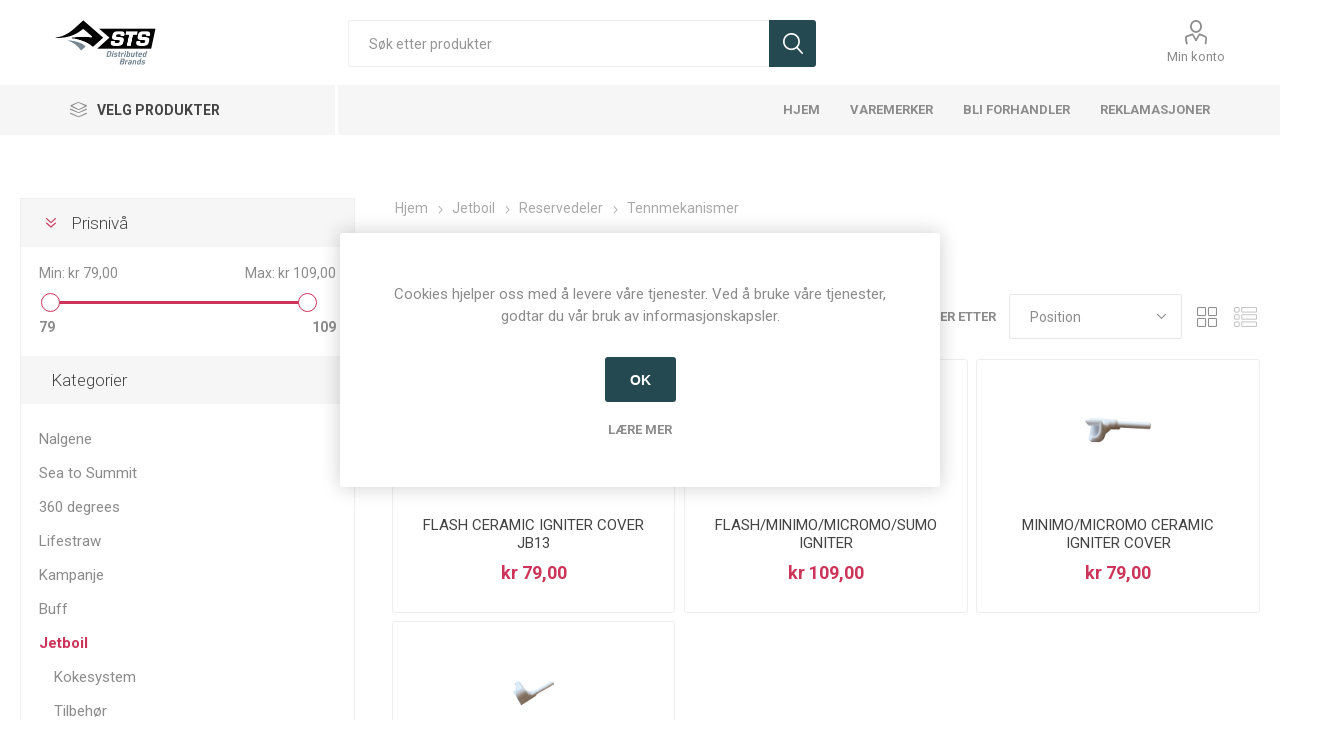

--- FILE ---
content_type: text/html; charset=utf-8
request_url: https://www.cirdan.no/tennmekanismer
body_size: 13951
content:
<!DOCTYPE html><html lang=nb class=html-category-page><head><title>Sea To Summit Nordics | Tennmekanismer</title><meta charset=UTF-8><meta name=description content=""><meta name=keywords content=""><meta name=generator content=nopCommerce><meta name=viewport content="width=device-width, initial-scale=1, maximum-scale=1, user-scalable=0"><link rel=preload as=font href=/Themes/Emporium/Content/icons/emporium-icons.woff crossorigin><link href="https://fonts.googleapis.com/css?family=Roboto:300,400,700&amp;subset=cyrillic-ext,greek-ext&amp;display=swap" rel=stylesheet><link href=/Themes/Emporium/Content/css/styles.css rel=stylesheet><link href=/Themes/Emporium/Content/css/tables.css rel=stylesheet><link href=/Themes/Emporium/Content/css/mobile.css rel=stylesheet><link href=/Themes/Emporium/Content/css/480.css rel=stylesheet><link href=/Themes/Emporium/Content/css/768.css rel=stylesheet><link href=/Themes/Emporium/Content/css/1024.css rel=stylesheet><link href=/Themes/Emporium/Content/css/1280.css rel=stylesheet><link href=/Themes/Emporium/Content/css/1600.css rel=stylesheet><link href=/Plugins/SevenSpikes.Core/Styles/slick-slider-1.6.0.css rel=stylesheet><link href=/Plugins/SevenSpikes.Core/Styles/perfect-scrollbar.min.css rel=stylesheet><link href=/Plugins/SevenSpikes.Nop.Plugins.AjaxFilters/Themes/Emporium/Content/AjaxFilters.css rel=stylesheet><link href=/Plugins/SevenSpikes.Nop.Plugins.InstantSearch/Themes/Emporium/Content/InstantSearch.css rel=stylesheet><link href=/Plugins/SevenSpikes.Nop.Plugins.MegaMenu/Themes/Emporium/Content/MegaMenu.css rel=stylesheet><link href=/Plugins/SevenSpikes.Nop.Plugins.ProductRibbons/Styles/Ribbons.common.css rel=stylesheet><link href=/Plugins/SevenSpikes.Nop.Plugins.ProductRibbons/Themes/Emporium/Content/Ribbons.css rel=stylesheet><link href="/css/digiCust.css?d=20223126123142" rel=stylesheet><link href="/Themes/Emporium/Content/css/theme.custom-1.css?v=98" rel=stylesheet><script src=/Plugins/Misc.DigiLivePrice/Content/scripts/digiliveprice.js></script><link rel=apple-touch-icon sizes=180x180 href=/icons/icons_0/apple-touch-icon.png><link rel=icon type=image/png sizes=32x32 href=/icons/icons_0/favicon-32x32.png><link rel=icon type=image/png sizes=192x192 href=/icons/icons_0/android-chrome-192x192.png><link rel=icon type=image/png sizes=16x16 href=/icons/icons_0/favicon-16x16.png><link rel=manifest href=/icons/icons_0/site.webmanifest><link rel=mask-icon href=/icons/icons_0/safari-pinned-tab.svg color=#5bbad5><link rel="shortcut icon" href=/icons/icons_0/favicon.ico><meta name=msapplication-TileColor content=#2d89ef><meta name=msapplication-TileImage content=/icons/icons_0/mstile-144x144.png><meta name=msapplication-config content=/icons/icons_0/browserconfig.xml><meta name=theme-color content=#ffffff><body class=category-page-body><div class=ajax-loading-block-window style=display:none></div><div id=dialog-notifications-success title=Melding style=display:none></div><div id=dialog-notifications-error title=Feil style=display:none></div><div id=dialog-notifications-warning title=Advarsel style=display:none></div><div id=bar-notification class=bar-notification-container data-close=Lukk></div><!--[if lte IE 8]><div style=clear:both;height:59px;text-align:center;position:relative><a href=http://www.microsoft.com/windows/internet-explorer/default.aspx target=_blank> <img src=/Themes/Emporium/Content/img/ie_warning.jpg height=42 width=820 alt="You are using an outdated browser. For a faster, safer browsing experience, upgrade for free today."> </a></div><![endif]--><div class=master-wrapper-page><div class=responsive-nav-wrapper-parent><div class=responsive-nav-wrapper><div class=menu-title><span>Menu</span></div><div class=search-wrap><span>Søk</span></div><div class=mobile-logo><a href="/" class=logo> <img alt="Sea To Summit Nordics" title="Sea To Summit Nordics" src=https://www.cirdan.no/images/thumbs/0013903_STSLOGO.png></a></div><div class=shopping-cart-link></div><div class=personal-button id=header-links-opener><span>Personal menu</span></div></div></div><div class=header><div class=header-upper><div class=header-selectors-wrapper></div></div><div class=header-lower><div class=header-logo><a href="/" class=logo> <img alt="Sea To Summit Nordics" title="Sea To Summit Nordics" src=https://www.cirdan.no/images/thumbs/0013903_STSLOGO.png></a></div><div class="search-box store-search-box"><div class=close-side-menu><span class=close-side-menu-text>Søk etter produkter</span> <span class=close-side-menu-btn>Close</span></div><form method=get id=small-search-box-form action=/search><input type=text class=search-box-text id=small-searchterms autocomplete=off name=q placeholder="Søk etter produkter" aria-label="Søk etter produkter"> <input type=hidden class=instantSearchResourceElement data-highlightfirstfoundelement=false data-minkeywordlength=3 data-defaultproductsortoption=0 data-instantsearchurl=/instantSearchFor data-searchpageurl=/search data-searchinproductdescriptions=true data-numberofvisibleproducts=25 data-noresultsresourcetext=" No data found."> <input type=submit class="button-1 search-box-button" value=Søk></form></div><div class=header-links-wrapper><div class=header-links><ul><li><a href=/customer/info class="ico-account opener" data-loginurl=/login>Min konto</a><div class="profile-menu-box login-form-in-header"><div class=close-side-menu><span class=close-side-menu-text>Min konto</span> <span class=close-side-menu-btn>Close</span></div><div class=header-form-holder><a href="/register?returnUrl=%2Ftennmekanismer" class=ico-register>Hjelp</a> <a href="/login?returnUrl=%2Ftennmekanismer" class=ico-login>Logg Inn</a></div></div></ul></div></div></div><div class=header-menu-parent><div class="header-menu categories-in-side-panel"><div class=category-navigation-list-wrapper><span class=category-navigation-title>Velg produkter</span><ul class="category-navigation-list sticky-flyout"></ul></div><div class=close-menu><span class=close-menu-text>Menu</span> <span class=close-menu-btn>Close</span></div><ul class=mega-menu data-isrtlenabled=false data-enableclickfordropdown=false><li><a href="/" title=Hjem><span> Hjem</span></a><li class="has-sublist with-dropdown-in-grid"><a class=with-subcategories href=/manufacturer/all title=Varemerker><span>Varemerker</span></a><div class="dropdown manufacturers fullWidth boxes-6"><div class=row-wrapper><div class=row><div class=box><div class=picture><a class=manufacturer href=/buff-3 title=BUFF> <img class=lazy src="[data-uri]" data-original=https://www.cirdan.no/images/thumbs/0010809_buff_165.jpeg alt="Bilde for kategori BUFF" title="Bilde for kategori BUFF"> </a></div><div class=title><a class=manufacturer href=/buff-3 title=BUFF><span>BUFF</span></a></div></div><div class=box><div class=picture><a class=manufacturer href=/sea-to-summit-4 title="SEA TO SUMMIT"> <img class=lazy src="[data-uri]" data-original=https://www.cirdan.no/images/thumbs/0007482_sea-to-summit_165.png alt="Bilde for kategori SEA TO SUMMIT" title="Bilde for kategori SEA TO SUMMIT"> </a></div><div class=title><a class=manufacturer href=/sea-to-summit-4 title="SEA TO SUMMIT"><span>SEA TO SUMMIT</span></a></div></div><div class=box><div class=picture><a class=manufacturer href=/jetboil-4 title=JETBOIL> <img class=lazy src="[data-uri]" data-original=https://www.cirdan.no/images/thumbs/0007366_jetboil_165.jpeg alt="Bilde for kategori JETBOIL" title="Bilde for kategori JETBOIL"> </a></div><div class=title><a class=manufacturer href=/jetboil-4 title=JETBOIL><span>JETBOIL</span></a></div></div><div class=box><div class=picture><a class=manufacturer href=/nalgene-3 title=NALGENE> <img class=lazy src="[data-uri]" data-original=https://www.cirdan.no/images/thumbs/0007364_nalgene_165.jpeg alt="Bilde for kategori NALGENE" title="Bilde for kategori NALGENE"> </a></div><div class=title><a class=manufacturer href=/nalgene-3 title=NALGENE><span>NALGENE</span></a></div></div><div class=box><div class=picture><a class=manufacturer href=/summit-to-eat-3 title="SUMMIT TO EAT"> <img class=lazy src="[data-uri]" data-original=https://www.cirdan.no/images/thumbs/0007367_summit-to-eat_165.jpeg alt="Bilde for kategori SUMMIT TO EAT" title="Bilde for kategori SUMMIT TO EAT"> </a></div><div class=title><a class=manufacturer href=/summit-to-eat-3 title="SUMMIT TO EAT"><span>SUMMIT TO EAT</span></a></div></div><div class=box><div class=picture><a class=manufacturer href=/lifestraw-3 title=LIFESTRAW> <img class=lazy src="[data-uri]" data-original=https://www.cirdan.no/images/thumbs/0007368_lifestraw_165.png alt="Bilde for kategori LIFESTRAW" title="Bilde for kategori LIFESTRAW"> </a></div><div class=title><a class=manufacturer href=/lifestraw-3 title=LIFESTRAW><span>LIFESTRAW</span></a></div></div></div><div class=row><div class=box><div class=picture><a class=manufacturer href=/zoleo-3 title=ZOLEO> <img class=lazy src="[data-uri]" data-original=https://www.cirdan.no/images/thumbs/0008297_zoleo_165.png alt="Bilde for kategori ZOLEO" title="Bilde for kategori ZOLEO"> </a></div><div class=title><a class=manufacturer href=/zoleo-3 title=ZOLEO><span>ZOLEO</span></a></div></div><div class=box><div class=picture><a class=manufacturer href=/360-degrees-3 title="360 DEGREES"> <img class=lazy src="[data-uri]" data-original=https://www.cirdan.no/images/thumbs/0007369_360-degrees_165.jpeg alt="Bilde for kategori 360 DEGREES" title="Bilde for kategori 360 DEGREES"> </a></div><div class=title><a class=manufacturer href=/360-degrees-3 title="360 DEGREES"><span>360 DEGREES</span></a></div></div><div class=empty-box></div><div class=empty-box></div><div class=empty-box></div><div class=empty-box></div></div></div></div><li class="has-sublist mega-menu-categories root-category-items"><a class=with-subcategories href=/sea-to-summit-3>Sea to Summit</a><div class=plus-button></div><div class=sublist-wrap><ul class=sublist><li class=back-button><span>Back</span><li class=has-sublist><a href=/turutstyr title=Turutstyr class=with-subcategories><span>Turutstyr</span></a><div class=plus-button></div><div class=sublist-wrap><ul class=sublist><li class=back-button><span>Back</span><li class=has-sublist><a href=/pakksekker-t%C3%B8rrsekker title="Pakksekker &amp; Tørrsekker" class=with-subcategories><span>Pakksekker &amp; T&#xF8;rrsekker</span></a><div class=plus-button></div><div class=sublist-wrap><ul class=sublist><li class=back-button><span>Back</span><li><a class=lastLevelCategory href=/pakksekker-4 title=Pakksekker><span>Pakksekker</span></a><li><a class=lastLevelCategory href=/t%C3%B8rrsekker title=Tørrsekker><span>T&#xF8;rrsekker</span></a><li><a class=lastLevelCategory href=/kompresjonssekker title=Kompresjonssekker><span>Kompresjonssekker</span></a><li><a class=lastLevelCategory href=/pack-liner-2 title="Pack Liner"><span>Pack Liner</span></a></ul></div><li><a class=lastLevelCategory href=/bager-ryggsekker title="Bager &amp; Ryggsekker"><span>Bager &amp; Ryggsekker</span></a><li><a class=lastLevelCategory href=/h%C3%A5ndkl%C3%A6r-3 title=Håndklær><span>H&#xE5;ndkl&#xE6;r</span></a><li><a class=lastLevelCategory href=/stoler-seter title="Stoler &amp; Seter"><span>Stoler &amp; Seter</span></a><li><a class=lastLevelCategory href=/regnbeskyttelse-2 title=Regnbeskyttelse><span>Regnbeskyttelse</span></a><li><a class=lastLevelCategory href=/insektsbeskyttelse title=Insektsbeskyttelse><span>Insektsbeskyttelse</span></a><li><a class=lastLevelCategory href=/gamasjer title=Gamasjer><span>Gamasjer</span></a><li><a class=lastLevelCategory href=/remmer-spenner title="Remmer &amp; Spenner"><span>Remmer &amp; Spenner</span></a><li><a class=lastLevelCategory href=/tilbeh%C3%B8r-14 title=Tilbehør><span>Tilbeh&#xF8;r</span></a></ul></div><li><a class=lastLevelCategory href=/personlig-hygiene-3 title="Personlig hygiene"><span>Personlig hygiene</span></a><li class=has-sublist><a href=/telt-3 title=Telt class=with-subcategories><span>Telt</span></a><div class=plus-button></div><div class=sublist-wrap><ul class=sublist><li class=back-button><span>Back</span><li><a class=lastLevelCategory href=/telt-2 title=Telt><span>Telt</span></a><li><a class=lastLevelCategory href=/telttilbeh%C3%B8r title=Telttilbehør><span>Telttilbeh&#xF8;r</span></a></ul></div><li class=has-sublist><a href=/sovesystemer title=Sovesystemer class=with-subcategories><span>Sovesystemer</span></a><div class=plus-button></div><div class=sublist-wrap><ul class=sublist><li class=back-button><span>Back</span><li class=has-sublist><a href=/soveposer title=Soveposer class=with-subcategories><span>Soveposer</span></a><div class=plus-button></div><div class=sublist-wrap><ul class=sublist><li class=back-button><span>Back</span><li><a class=lastLevelCategory href=/soveposer-dun-unisex title="Soveposer Dun Unisex"><span>Soveposer Dun Unisex</span></a><li><a class=lastLevelCategory href=/soveposer-syntetisk-unisex title="Soveposer Syntetisk Unisex"><span>Soveposer Syntetisk Unisex</span></a><li><a class=lastLevelCategory href=/soveposer-dun-kvinner title="Soveposer Dun Kvinner"><span>Soveposer Dun Kvinner</span></a><li><a class=lastLevelCategory href=/soveposer-syntetisk-kvinner title="Soveposer Syntetisk Kvinner"><span>Soveposer Syntetisk Kvinner</span></a></ul></div><li><a class=lastLevelCategory href=/lakenposer title=Lakenposer><span>Lakenposer</span></a><li><a class=lastLevelCategory href=/puter title=Puter><span>Puter</span></a><li class=has-sublist><a href=/liggeunderlag title=Liggeunderlag class=with-subcategories><span>Liggeunderlag</span></a><div class=plus-button></div><div class=sublist-wrap><ul class=sublist><li class=back-button><span>Back</span><li><a class=lastLevelCategory href=/liggeunderlag-selvoppbl%C3%A5sende title="Liggeunderlag - selvoppblåsende"><span>Liggeunderlag - selvoppbl&#xE5;sende</span></a><li><a class=lastLevelCategory href=/liggeunderlag-luft title="Liggeunderlag - luft"><span>Liggeunderlag - luft</span></a><li><a class=lastLevelCategory href=/tilbeh%C3%B8r-liggeunderlag title="Tilbehør Liggeunderlag"><span>Tilbeh&#xF8;r Liggeunderlag</span></a></ul></div><li><a class=lastLevelCategory href=/hengek%C3%B8yer-3 title=Hengekøyer><span>Hengek&#xF8;yer</span></a></ul></div><li class=has-sublist><a href=/turkj%C3%B8kken title=Turkjøkken class=with-subcategories><span>Turkj&#xF8;kken</span></a><div class=plus-button></div><div class=sublist-wrap><ul class=sublist><li class=back-button><span>Back</span><li><a class=lastLevelCategory href=/frontier title=Frontier><span>Frontier</span></a><li><a class=lastLevelCategory href=/passage title=Passage><span>Passage</span></a><li><a class=lastLevelCategory href=/detour title=Detour><span>Detour</span></a><li><a class=lastLevelCategory href=/alpha-serien title=Alpha-serien><span>Alpha-serien</span></a><li><a class=lastLevelCategory href=/sigma-serien title=Sigma-serien><span>Sigma-serien</span></a><li><a class=lastLevelCategory href=/x-serien title=X-serien><span>X-serien</span></a><li><a class=lastLevelCategory href=/deltalight-serien title=DeltaLight-serien><span>DeltaLight-serien</span></a><li><a class=lastLevelCategory href=/delta-serien title=Delta-serien><span>Delta-serien</span></a><li><a class=lastLevelCategory href=/vannbeholdere title=Vannbeholdere><span>Vannbeholdere</span></a><li><a class=lastLevelCategory href=/bestikk title=Bestikk><span>Bestikk</span></a><li><a class=lastLevelCategory href=/tilbeh%C3%B8r-11 title=Tilbehør><span>Tilbeh&#xF8;r</span></a></ul></div><li><a class=lastLevelCategory href=/reisetilbeh%C3%B8r title=Reisetilbehør><span>Reisetilbeh&#xF8;r</span></a><li class=has-sublist><a href=/vannsport title=Vannsport class=with-subcategories><span>Vannsport</span></a><div class=plus-button></div><div class=sublist-wrap><ul class=sublist><li class=back-button><span>Back</span><li><a class=lastLevelCategory href=/traller title=Traller><span>Traller</span></a><li><a class=lastLevelCategory href=/oppbevaring-transport title="Oppbevaring &amp; Transport"><span>Oppbevaring &amp; Transport</span></a><li><a class=lastLevelCategory href=/dekksbager title=Dekksbager><span>Dekksbager</span></a><li><a class=lastLevelCategory href=/sprutskj%C3%B8rt title=Sprutskjørt><span>Sprutskj&#xF8;rt</span></a><li><a class=lastLevelCategory href=/sikkerhetsutstyr title=Sikkerhetsutstyr><span>Sikkerhetsutstyr</span></a><li><a class=lastLevelCategory href=/hansker-sko title="Hansker &amp; Sko"><span>Hansker &amp; Sko</span></a></ul></div><li><a class=lastLevelCategory href=/display-pos title="Display + POS"><span>Display &#x2B; POS</span></a></ul></div><li class="has-sublist mega-menu-categories root-category-items"><a class=with-subcategories href=/buff-4>Buff</a><div class=plus-button></div><div class=sublist-wrap><ul class=sublist><li class=back-button><span>Back</span><li><a class=lastLevelCategory href=/buff-neckwear title="Buff Neckwear"><span>Buff Neckwear</span></a><li><a class=lastLevelCategory href=/buff-arm-sleeves title="Buff Arm Sleeves"><span>Buff Arm Sleeves</span></a><li><a class=lastLevelCategory href=/buff-hats title="Buff Hats"><span>Buff Hats</span></a><li><a class=lastLevelCategory href=/buff-balaclavas title="Buff Balaclavas"><span>Buff Balaclavas</span></a><li><a class=lastLevelCategory href=/buff-beanies title="Buff Beanies"><span>Buff Beanies</span></a><li><a class=lastLevelCategory href=/buff-bike-hats title="Buff Bike Hats"><span>Buff Bike Hats</span></a><li><a class=lastLevelCategory href=/buff-caps title="Buff Caps"><span>Buff Caps</span></a><li><a class=lastLevelCategory href=/buff-headbands title="Buff Headbands"><span>Buff Headbands</span></a><li><a class=lastLevelCategory href=/buff-knitwear title="Buff Knitwear"><span>Buff Knitwear</span></a><li><a class=lastLevelCategory href=/buff-neckwear-youth title="Buff Neckwear Youth"><span>Buff Neckwear Youth</span></a><li><a class=lastLevelCategory href=/buff-balaclavas-youth title="Buff Balaclavas Youth"><span>Buff Balaclavas Youth</span></a><li><a class=lastLevelCategory href=/buff-hats-youth title="Buff Hats Youth"><span>Buff Hats Youth</span></a><li><a class=lastLevelCategory href=/buff-point-of-sale title="Buff Point of Sale"><span>Buff Point of Sale</span></a></ul></div><li class="has-sublist mega-menu-categories root-category-items"><a class=with-subcategories href=/jetboil-3>Jetboil</a><div class=plus-button></div><div class=sublist-wrap><ul class=sublist><li class=back-button><span>Back</span><li><a class=lastLevelCategory href=/kokesystem title=Kokesystem><span>Kokesystem</span></a><li><a class=lastLevelCategory href=/tilbeh%C3%B8r-13 title=Tilbehør><span>Tilbeh&#xF8;r</span></a><li class=has-sublist><a href=/reservedeler-3 title=Reservedeler class=with-subcategories><span>Reservedeler</span></a><div class=plus-button></div><div class=sublist-wrap><ul class=sublist><li class=back-button><span>Back</span><li><a class=lastLevelCategory href=/tennmekanismer title=Tennmekanismer><span>Tennmekanismer</span></a><li><a class=lastLevelCategory href=/topplokk title=Topplokk><span>Topplokk</span></a><li><a class=lastLevelCategory href=/bunnlokk title=Bunnlokk><span>Bunnlokk</span></a><li><a class=lastLevelCategory href=/komplette-brennere title="Komplette Brennere"><span>Komplette Brennere</span></a><li><a class=lastLevelCategory href=/brennerdeler title=Brennerdeler><span>Brennerdeler</span></a><li><a class=lastLevelCategory href=/neoprentrekk title=Neoprentrekk><span>Neoprentrekk</span></a><li><a class=lastLevelCategory href=/h%C3%A5ndtak title=Håndtak><span>H&#xE5;ndtak</span></a></ul></div></ul></div><li class="mega-menu-categories root-category-items"><a href=/nalgene-4>Nalgene</a><li class="has-sublist mega-menu-categories root-category-items"><a class=with-subcategories href=/lifestraw-4>Lifestraw</a><div class=plus-button></div><div class=sublist-wrap><ul class=sublist><li class=back-button><span>Back</span><li><a class=lastLevelCategory href=/tilbeh%C3%B8r-reservedeler title="Tilbehør &amp; Reservedeler"><span>Tilbeh&#xF8;r &amp; Reservedeler</span></a><li><a class=lastLevelCategory href=/lifestraw-flasker title="Lifestraw flasker"><span>Lifestraw flasker</span></a></ul></div><li class="has-sublist mega-menu-categories root-category-items"><a class=with-subcategories href=/360-degrees-4>360 degrees</a><div class=plus-button></div><div class=sublist-wrap><ul class=sublist><li class=back-button><span>Back</span><li><a class=lastLevelCategory href=/pakksekker-2 title=Pakksekker><span>Pakksekker</span></a><li><a class=lastLevelCategory href=/isolerte-flasker-og-kopper title="Isolerte flasker og kopper"><span>Isolerte flasker og kopper</span></a><li><a class=lastLevelCategory href=/gassbrennere title=Gassbrennere><span>Gassbrennere</span></a><li><a class=lastLevelCategory href=/spiseartikler title=Spiseartikler><span>Spiseartikler</span></a><li><a class=lastLevelCategory href=/h%C3%A5ndkl%C3%A6r-2 title=Håndklær><span>H&#xE5;ndkl&#xE6;r</span></a></ul></div><li><a href=/bli-forhandler title="BLI FORHANDLER"><span> BLI FORHANDLER</span></a><li><a href=/reklamasjoner title=Reklamasjoner><span> Reklamasjoner</span></a></ul><ul class=mega-menu-responsive><li class=all-categories><span class=labelfornextplusbutton>Velg produkter</span><div class=plus-button></div><div class=sublist-wrap><ul class=sublist><li class=back-button><span>Back</span><li class="has-sublist mega-menu-categories root-category-items"><a class=with-subcategories href=/sea-to-summit-3>Sea to Summit</a><div class=plus-button></div><div class=sublist-wrap><ul class=sublist><li class=back-button><span>Back</span><li class=has-sublist><a href=/turutstyr title=Turutstyr class=with-subcategories><span>Turutstyr</span></a><div class=plus-button></div><div class=sublist-wrap><ul class=sublist><li class=back-button><span>Back</span><li class=has-sublist><a href=/pakksekker-t%C3%B8rrsekker title="Pakksekker &amp; Tørrsekker" class=with-subcategories><span>Pakksekker &amp; T&#xF8;rrsekker</span></a><div class=plus-button></div><div class=sublist-wrap><ul class=sublist><li class=back-button><span>Back</span><li><a class=lastLevelCategory href=/pakksekker-4 title=Pakksekker><span>Pakksekker</span></a><li><a class=lastLevelCategory href=/t%C3%B8rrsekker title=Tørrsekker><span>T&#xF8;rrsekker</span></a><li><a class=lastLevelCategory href=/kompresjonssekker title=Kompresjonssekker><span>Kompresjonssekker</span></a><li><a class=lastLevelCategory href=/pack-liner-2 title="Pack Liner"><span>Pack Liner</span></a></ul></div><li><a class=lastLevelCategory href=/bager-ryggsekker title="Bager &amp; Ryggsekker"><span>Bager &amp; Ryggsekker</span></a><li><a class=lastLevelCategory href=/h%C3%A5ndkl%C3%A6r-3 title=Håndklær><span>H&#xE5;ndkl&#xE6;r</span></a><li><a class=lastLevelCategory href=/stoler-seter title="Stoler &amp; Seter"><span>Stoler &amp; Seter</span></a><li><a class=lastLevelCategory href=/regnbeskyttelse-2 title=Regnbeskyttelse><span>Regnbeskyttelse</span></a><li><a class=lastLevelCategory href=/insektsbeskyttelse title=Insektsbeskyttelse><span>Insektsbeskyttelse</span></a><li><a class=lastLevelCategory href=/gamasjer title=Gamasjer><span>Gamasjer</span></a><li><a class=lastLevelCategory href=/remmer-spenner title="Remmer &amp; Spenner"><span>Remmer &amp; Spenner</span></a><li><a class=lastLevelCategory href=/tilbeh%C3%B8r-14 title=Tilbehør><span>Tilbeh&#xF8;r</span></a></ul></div><li><a class=lastLevelCategory href=/personlig-hygiene-3 title="Personlig hygiene"><span>Personlig hygiene</span></a><li class=has-sublist><a href=/telt-3 title=Telt class=with-subcategories><span>Telt</span></a><div class=plus-button></div><div class=sublist-wrap><ul class=sublist><li class=back-button><span>Back</span><li><a class=lastLevelCategory href=/telt-2 title=Telt><span>Telt</span></a><li><a class=lastLevelCategory href=/telttilbeh%C3%B8r title=Telttilbehør><span>Telttilbeh&#xF8;r</span></a></ul></div><li class=has-sublist><a href=/sovesystemer title=Sovesystemer class=with-subcategories><span>Sovesystemer</span></a><div class=plus-button></div><div class=sublist-wrap><ul class=sublist><li class=back-button><span>Back</span><li class=has-sublist><a href=/soveposer title=Soveposer class=with-subcategories><span>Soveposer</span></a><div class=plus-button></div><div class=sublist-wrap><ul class=sublist><li class=back-button><span>Back</span><li><a class=lastLevelCategory href=/soveposer-dun-unisex title="Soveposer Dun Unisex"><span>Soveposer Dun Unisex</span></a><li><a class=lastLevelCategory href=/soveposer-syntetisk-unisex title="Soveposer Syntetisk Unisex"><span>Soveposer Syntetisk Unisex</span></a><li><a class=lastLevelCategory href=/soveposer-dun-kvinner title="Soveposer Dun Kvinner"><span>Soveposer Dun Kvinner</span></a><li><a class=lastLevelCategory href=/soveposer-syntetisk-kvinner title="Soveposer Syntetisk Kvinner"><span>Soveposer Syntetisk Kvinner</span></a></ul></div><li><a class=lastLevelCategory href=/lakenposer title=Lakenposer><span>Lakenposer</span></a><li><a class=lastLevelCategory href=/puter title=Puter><span>Puter</span></a><li class=has-sublist><a href=/liggeunderlag title=Liggeunderlag class=with-subcategories><span>Liggeunderlag</span></a><div class=plus-button></div><div class=sublist-wrap><ul class=sublist><li class=back-button><span>Back</span><li><a class=lastLevelCategory href=/liggeunderlag-selvoppbl%C3%A5sende title="Liggeunderlag - selvoppblåsende"><span>Liggeunderlag - selvoppbl&#xE5;sende</span></a><li><a class=lastLevelCategory href=/liggeunderlag-luft title="Liggeunderlag - luft"><span>Liggeunderlag - luft</span></a><li><a class=lastLevelCategory href=/tilbeh%C3%B8r-liggeunderlag title="Tilbehør Liggeunderlag"><span>Tilbeh&#xF8;r Liggeunderlag</span></a></ul></div><li><a class=lastLevelCategory href=/hengek%C3%B8yer-3 title=Hengekøyer><span>Hengek&#xF8;yer</span></a></ul></div><li class=has-sublist><a href=/turkj%C3%B8kken title=Turkjøkken class=with-subcategories><span>Turkj&#xF8;kken</span></a><div class=plus-button></div><div class=sublist-wrap><ul class=sublist><li class=back-button><span>Back</span><li><a class=lastLevelCategory href=/frontier title=Frontier><span>Frontier</span></a><li><a class=lastLevelCategory href=/passage title=Passage><span>Passage</span></a><li><a class=lastLevelCategory href=/detour title=Detour><span>Detour</span></a><li><a class=lastLevelCategory href=/alpha-serien title=Alpha-serien><span>Alpha-serien</span></a><li><a class=lastLevelCategory href=/sigma-serien title=Sigma-serien><span>Sigma-serien</span></a><li><a class=lastLevelCategory href=/x-serien title=X-serien><span>X-serien</span></a><li><a class=lastLevelCategory href=/deltalight-serien title=DeltaLight-serien><span>DeltaLight-serien</span></a><li><a class=lastLevelCategory href=/delta-serien title=Delta-serien><span>Delta-serien</span></a><li><a class=lastLevelCategory href=/vannbeholdere title=Vannbeholdere><span>Vannbeholdere</span></a><li><a class=lastLevelCategory href=/bestikk title=Bestikk><span>Bestikk</span></a><li><a class=lastLevelCategory href=/tilbeh%C3%B8r-11 title=Tilbehør><span>Tilbeh&#xF8;r</span></a></ul></div><li><a class=lastLevelCategory href=/reisetilbeh%C3%B8r title=Reisetilbehør><span>Reisetilbeh&#xF8;r</span></a><li class=has-sublist><a href=/vannsport title=Vannsport class=with-subcategories><span>Vannsport</span></a><div class=plus-button></div><div class=sublist-wrap><ul class=sublist><li class=back-button><span>Back</span><li><a class=lastLevelCategory href=/traller title=Traller><span>Traller</span></a><li><a class=lastLevelCategory href=/oppbevaring-transport title="Oppbevaring &amp; Transport"><span>Oppbevaring &amp; Transport</span></a><li><a class=lastLevelCategory href=/dekksbager title=Dekksbager><span>Dekksbager</span></a><li><a class=lastLevelCategory href=/sprutskj%C3%B8rt title=Sprutskjørt><span>Sprutskj&#xF8;rt</span></a><li><a class=lastLevelCategory href=/sikkerhetsutstyr title=Sikkerhetsutstyr><span>Sikkerhetsutstyr</span></a><li><a class=lastLevelCategory href=/hansker-sko title="Hansker &amp; Sko"><span>Hansker &amp; Sko</span></a></ul></div><li><a class=lastLevelCategory href=/display-pos title="Display + POS"><span>Display &#x2B; POS</span></a></ul></div><li class="has-sublist mega-menu-categories root-category-items"><a class=with-subcategories href=/buff-4>Buff</a><div class=plus-button></div><div class=sublist-wrap><ul class=sublist><li class=back-button><span>Back</span><li><a class=lastLevelCategory href=/buff-neckwear title="Buff Neckwear"><span>Buff Neckwear</span></a><li><a class=lastLevelCategory href=/buff-arm-sleeves title="Buff Arm Sleeves"><span>Buff Arm Sleeves</span></a><li><a class=lastLevelCategory href=/buff-hats title="Buff Hats"><span>Buff Hats</span></a><li><a class=lastLevelCategory href=/buff-balaclavas title="Buff Balaclavas"><span>Buff Balaclavas</span></a><li><a class=lastLevelCategory href=/buff-beanies title="Buff Beanies"><span>Buff Beanies</span></a><li><a class=lastLevelCategory href=/buff-bike-hats title="Buff Bike Hats"><span>Buff Bike Hats</span></a><li><a class=lastLevelCategory href=/buff-caps title="Buff Caps"><span>Buff Caps</span></a><li><a class=lastLevelCategory href=/buff-headbands title="Buff Headbands"><span>Buff Headbands</span></a><li><a class=lastLevelCategory href=/buff-knitwear title="Buff Knitwear"><span>Buff Knitwear</span></a><li><a class=lastLevelCategory href=/buff-neckwear-youth title="Buff Neckwear Youth"><span>Buff Neckwear Youth</span></a><li><a class=lastLevelCategory href=/buff-balaclavas-youth title="Buff Balaclavas Youth"><span>Buff Balaclavas Youth</span></a><li><a class=lastLevelCategory href=/buff-hats-youth title="Buff Hats Youth"><span>Buff Hats Youth</span></a><li><a class=lastLevelCategory href=/buff-point-of-sale title="Buff Point of Sale"><span>Buff Point of Sale</span></a></ul></div><li class="has-sublist mega-menu-categories root-category-items"><a class=with-subcategories href=/jetboil-3>Jetboil</a><div class=plus-button></div><div class=sublist-wrap><ul class=sublist><li class=back-button><span>Back</span><li><a class=lastLevelCategory href=/kokesystem title=Kokesystem><span>Kokesystem</span></a><li><a class=lastLevelCategory href=/tilbeh%C3%B8r-13 title=Tilbehør><span>Tilbeh&#xF8;r</span></a><li class=has-sublist><a href=/reservedeler-3 title=Reservedeler class=with-subcategories><span>Reservedeler</span></a><div class=plus-button></div><div class=sublist-wrap><ul class=sublist><li class=back-button><span>Back</span><li><a class=lastLevelCategory href=/tennmekanismer title=Tennmekanismer><span>Tennmekanismer</span></a><li><a class=lastLevelCategory href=/topplokk title=Topplokk><span>Topplokk</span></a><li><a class=lastLevelCategory href=/bunnlokk title=Bunnlokk><span>Bunnlokk</span></a><li><a class=lastLevelCategory href=/komplette-brennere title="Komplette Brennere"><span>Komplette Brennere</span></a><li><a class=lastLevelCategory href=/brennerdeler title=Brennerdeler><span>Brennerdeler</span></a><li><a class=lastLevelCategory href=/neoprentrekk title=Neoprentrekk><span>Neoprentrekk</span></a><li><a class=lastLevelCategory href=/h%C3%A5ndtak title=Håndtak><span>H&#xE5;ndtak</span></a></ul></div></ul></div><li class="mega-menu-categories root-category-items"><a href=/nalgene-4>Nalgene</a><li class="has-sublist mega-menu-categories root-category-items"><a class=with-subcategories href=/lifestraw-4>Lifestraw</a><div class=plus-button></div><div class=sublist-wrap><ul class=sublist><li class=back-button><span>Back</span><li><a class=lastLevelCategory href=/tilbeh%C3%B8r-reservedeler title="Tilbehør &amp; Reservedeler"><span>Tilbeh&#xF8;r &amp; Reservedeler</span></a><li><a class=lastLevelCategory href=/lifestraw-flasker title="Lifestraw flasker"><span>Lifestraw flasker</span></a></ul></div><li class="has-sublist mega-menu-categories root-category-items"><a class=with-subcategories href=/360-degrees-4>360 degrees</a><div class=plus-button></div><div class=sublist-wrap><ul class=sublist><li class=back-button><span>Back</span><li><a class=lastLevelCategory href=/pakksekker-2 title=Pakksekker><span>Pakksekker</span></a><li><a class=lastLevelCategory href=/isolerte-flasker-og-kopper title="Isolerte flasker og kopper"><span>Isolerte flasker og kopper</span></a><li><a class=lastLevelCategory href=/gassbrennere title=Gassbrennere><span>Gassbrennere</span></a><li><a class=lastLevelCategory href=/spiseartikler title=Spiseartikler><span>Spiseartikler</span></a><li><a class=lastLevelCategory href=/h%C3%A5ndkl%C3%A6r-2 title=Håndklær><span>H&#xE5;ndkl&#xE6;r</span></a></ul></div></ul></div><li><a href="/" title=Hjem><span> Hjem</span></a><li class=has-sublist><a class=with-subcategories href=/manufacturer/all title=Varemerker><span>Varemerker</span></a><div class=plus-button></div><div class=sublist-wrap><ul class=sublist><li class=back-button><span>Back</span><li><a href=/buff-3 title=BUFF><span>BUFF</span></a><li><a href=/sea-to-summit-4 title="SEA TO SUMMIT"><span>SEA TO SUMMIT</span></a><li><a href=/jetboil-4 title=JETBOIL><span>JETBOIL</span></a><li><a href=/nalgene-3 title=NALGENE><span>NALGENE</span></a><li><a href=/summit-to-eat-3 title="SUMMIT TO EAT"><span>SUMMIT TO EAT</span></a><li><a href=/lifestraw-3 title=LIFESTRAW><span>LIFESTRAW</span></a><li><a href=/zoleo-3 title=ZOLEO><span>ZOLEO</span></a><li><a href=/360-degrees-3 title="360 DEGREES"><span>360 DEGREES</span></a></ul></div><li><a href=/bli-forhandler title="BLI FORHANDLER"><span> BLI FORHANDLER</span></a><li><a href=/reklamasjoner title=Reklamasjoner><span> Reklamasjoner</span></a></ul><div class=mobile-menu-items></div></div></div></div><div class=overlayOffCanvas></div><div class=master-wrapper-content><div id=product-ribbon-info data-productid=0 data-productboxselector=".product-item, .item-holder" data-productboxpicturecontainerselector=".picture, .item-picture" data-productpagepicturesparentcontainerselector=.product-essential data-productpagebugpicturecontainerselector=.picture data-retrieveproductribbonsurl=/RetrieveProductRibbons></div><div class=master-column-wrapper><div class=center-2><div class="page category-page"><div class=breadcrumb><ul itemscope itemtype=http://schema.org/BreadcrumbList><li><a href="/" title=Hjem>Hjem</a> <span class=delimiter>/</span><li itemprop=itemListElement itemscope itemtype=http://schema.org/ListItem><a href=/jetboil-3 title=Jetboil itemprop=item> <span itemprop=name>Jetboil</span> </a> <span class=delimiter>/</span><meta itemprop=position content=1><li itemprop=itemListElement itemscope itemtype=http://schema.org/ListItem><a href=/reservedeler-3 title=Reservedeler itemprop=item> <span itemprop=name>Reservedeler</span> </a> <span class=delimiter>/</span><meta itemprop=position content=2><li itemprop=itemListElement itemscope itemtype=http://schema.org/ListItem><strong class=current-item itemprop=name>Tennmekanismer</strong> <span itemprop=item itemscope itemtype=http://schema.org/Thing id=/tennmekanismer> </span><meta itemprop=position content=3></ul></div><div class=page-title><h1>Tennmekanismer</h1></div><div class=page-body><div class=product-selectors><div class=filters-button-wrapper><button class=filters-button>Filtere</button></div><div class=product-viewmode><span>Se som</span> <a class="viewmode-icon grid selected" href="https://www.cirdan.no/tennmekanismer?viewmode=grid" title=Nett>Nett</a> <a class="viewmode-icon list" href="https://www.cirdan.no/tennmekanismer?viewmode=list" title=Liste>Liste</a></div><div class=product-sorting><span>Sorter etter</span> <select aria-label="Velg produkt sorteringsrekkefølge" id=products-orderby name=products-orderby onchange=setLocation(this.value)><option selected value="https://www.cirdan.no/tennmekanismer?orderby=0">Position<option value="https://www.cirdan.no/tennmekanismer?orderby=5">Name: A to Z<option value="https://www.cirdan.no/tennmekanismer?orderby=6">Name: Z to A<option value="https://www.cirdan.no/tennmekanismer?orderby=10">Price: Low to High<option value="https://www.cirdan.no/tennmekanismer?orderby=11">Price: High to Low<option value="https://www.cirdan.no/tennmekanismer?orderby=15">Created on</select></div><div class=product-page-size><span>Vise</span> <select id=products-pagesize-mobile name=products-pagesize onchange=setLocation(this.value)><option value="https://www.cirdan.no/tennmekanismer?pagesize=12" selected>12<option value="https://www.cirdan.no/tennmekanismer?pagesize=18">18<option value="https://www.cirdan.no/tennmekanismer?pagesize=24">24</select> <select aria-label="Velg antall produkter per side" id=products-pagesize-desktop name=products-pagesize-desktop onchange=setLocation(this.value)><option selected value="https://www.cirdan.no/tennmekanismer?pagesize=12">12<option value="https://www.cirdan.no/tennmekanismer?pagesize=18">18<option value="https://www.cirdan.no/tennmekanismer?pagesize=24">24</select> <span>elementer per side</span></div></div><div class=product-filters></div><div class=product-grid><div class=item-grid><div class=item-box><div class=product-item data-productid=19914><div class=picture><a href=/flash-ceramic-igniter-cover-jb13 title="JETBOIL SPAREPART FLASH CERAMIC IGNITER COVER JB13"> <img src="[data-uri]" data-lazyloadsrc=https://www.cirdan.no/images/thumbs/0008766_jetboil-sparepart-flash-ceramic-igniter-cover-jb13_360.jpeg alt="JETBOIL SPAREPART FLASH CERAMIC IGNITER COVER JB13" title="JETBOIL SPAREPART FLASH CERAMIC IGNITER COVER JB13" class=picture-img> </a><div class=btn-wrapper></div></div><div class=details><h2 class=product-title><a href=/flash-ceramic-igniter-cover-jb13>FLASH CERAMIC IGNITER COVER JB13</a></h2><div class=sku>38719129</div><div class=description>Keramisk beskyttelse for Flash-tenner</div><div class=add-info><div class=prices><span class="price actual-price">kr 79,00</span></div><div class=buttons></div></div></div></div></div><div class=item-box><div class=product-item data-productid=19913><div class=picture><a href=/flashminimomicromosumo-igniter title="JETBOIL SPAREPART FLASH/MINIMO/MICROMO/SUMO IGNITER"> <img src="[data-uri]" data-lazyloadsrc=https://www.cirdan.no/images/thumbs/0008765_jetboil-sparepart-flashminimomicromosumo-igniter_360.jpeg alt="JETBOIL SPAREPART FLASH/MINIMO/MICROMO/SUMO IGNITER" title="JETBOIL SPAREPART FLASH/MINIMO/MICROMO/SUMO IGNITER" class=picture-img> </a><div class=btn-wrapper></div></div><div class=details><h2 class=product-title><a href=/flashminimomicromosumo-igniter>FLASH/MINIMO/MICROMO/SUMO IGNITER</a></h2><div class=sku>38719128</div><div class=description>Tenner som passer til Flash, MiniMo, MicroMo og Sumo</div><div class=add-info><div class=prices><span class="price actual-price">kr 109,00</span></div><div class=buttons></div></div></div></div></div><div class=item-box><div class=product-item data-productid=19924><div class=picture><a href=/minimomicromo-ceramic-igniter-cover title="MINIMO/MICROMO CERAMIC IGNITER COVER"> <img src="[data-uri]" data-lazyloadsrc=https://www.cirdan.no/images/thumbs/0008768_minimomicromo-ceramic-igniter-cover_360.jpeg alt="MINIMO/MICROMO CERAMIC IGNITER COVER" title="MINIMO/MICROMO CERAMIC IGNITER COVER" class=picture-img> </a><div class=btn-wrapper></div></div><div class=details><h2 class=product-title><a href=/minimomicromo-ceramic-igniter-cover>MINIMO/MICROMO CERAMIC IGNITER COVER</a></h2><div class=sku>38719140</div><div class=description>Keramisk tennerdeksel for MiniMo, MicroMo.</div><div class=add-info><div class=prices><span class="price actual-price">kr 79,00</span></div><div class=buttons></div></div></div></div></div><div class=item-box><div class=product-item data-productid=19928><div class=picture><a href=/sumo-ceramic-igniter-cover-jb7 title="SUMO CERAMIC IGNITER COVER JB7"> <img src="[data-uri]" data-lazyloadsrc=https://www.cirdan.no/images/thumbs/0008769_sumo-ceramic-igniter-cover-jb7_360.jpeg alt="SUMO CERAMIC IGNITER COVER JB7" title="SUMO CERAMIC IGNITER COVER JB7" class=picture-img> </a><div class=btn-wrapper></div></div><div class=details><h2 class=product-title><a href=/sumo-ceramic-igniter-cover-jb7>SUMO CERAMIC IGNITER COVER JB7</a></h2><div class=sku>38719145</div><div class=description>Keramisk tennerdeksel for Sumo</div><div class=add-info><div class=prices><span class="price actual-price">kr 79,00</span></div><div class=buttons></div></div></div></div></div></div></div><div class=returned-products-marker></div></div></div></div><div class=side-2><div class=nopAjaxFilters7Spikes data-categoryid=241 data-manufacturerid=0 data-vendorid=0 data-isonsearchpage=False data-searchkeyword="" data-searchcategoryid=0 data-searchmanufacturerid=0 data-searchvendorid=0 data-searchpricefrom="" data-searchpriceto="" data-searchincludesubcategories=False data-searchinproductdescriptions=False data-searchadvancedsearch=False data-getfilteredproductsurl=/getFilteredProducts data-productslistpanelselector=.product-list data-productsgridpanelselector=.product-grid data-pagerpanelselector=.pager data-pagerpanelintegrationselector=".product-grid, .product-list" data-sortoptionsdropdownselector=#products-orderby data-viewoptionsdropdownselector=".viewmode-icon, #products-viewmode" data-productspagesizedropdownselector="#products-pagesize-mobile, #products-pagesize-desktop" data-filtersuimode=usecheckboxes data-defaultviewmode=grid data-enableinfinitescroll=False data-infinitescrollloadertext="Loading more products ..." data-scrolltoelement=False data-scrolltoelementselector=.product-selectors data-showselectedfilterspanel=False data-numberofreturnedproductsselector=false data-selectedoptionstargetselector=".nopAjaxFilters7Spikes .filtersPanel:first" data-selectedoptionstargetaction=prependTo data-isrtl=false data-closefilterspanelafterfiltrationinmobile=true data-no-products-window-title="NO RESULTS FOUND" data-no-products-window-message="There are no products for the filters that you selected. Please widen your search criteria."><div class=close-side-menu><span class=close-side-menu-text>Filtere</span> <span class=close-side-menu-btn>Close</span></div><div class=filtersPanel><div class=filtersTitlePanel><a class=clearFilterOptionsAll>Clear All</a></div><div class="block filter-block priceRangeFilterPanel7Spikes" data-currentcurrencysymbol=kr><div class=title><a class=toggleControl>Prisnivå</a> <a class=clearPriceRangeFilter>Clear</a></div><div class=filtersGroupPanel><div class=priceRangeMinMaxPanel><span class=priceRangeMinPanel> <span>Min:</span> <span class=priceRangeMinPrice>kr 79,00</span> </span> <span class=priceRangeMaxPanel> <span>Max:</span> <span class=priceRangeMaxPrice>kr 109,00</span> </span></div><div id=slider class=price-range-slider data-sliderminvalue=79 data-slidermaxvalue=109 data-selectedfromvalue=79 data-selectedtovalue=109 data-customformatting=""></div><div class=priceRangeCurrentPricesPanel><span class=currentMinPrice>kr79</span> <span class=currentMaxPrice>kr109</span></div></div></div></div><div class="block filter-block selected-options" style=display:none><div class=title><a class=toggleControl>Selected Options</a></div><div class=filtersTitlePanel><a class=clearFilterOptionsAll>Clear All</a></div><div class=filtersGroupPanel><ul class=selected-options-list></ul></div></div><div class="number-of-returned-products sample-element" style=display:none><span class=showing-text>Showing</span> <span class=productsPerPage></span> <span class=of-text>of</span> <span class=allProductsReturned></span> <span class=results-text>results</span></div><div class=returned-products-filters-panel style=display:none><span class=allProductsReturned></span></div></div><input id=availableSortOptionsJson name=availableSortOptionsJson type=hidden value="[{&#34;Disabled&#34;:false,&#34;Group&#34;:null,&#34;Selected&#34;:true,&#34;Text&#34;:&#34;Position&#34;,&#34;Value&#34;:&#34;0&#34;},{&#34;Disabled&#34;:false,&#34;Group&#34;:null,&#34;Selected&#34;:false,&#34;Text&#34;:&#34;Name: A to Z&#34;,&#34;Value&#34;:&#34;5&#34;},{&#34;Disabled&#34;:false,&#34;Group&#34;:null,&#34;Selected&#34;:false,&#34;Text&#34;:&#34;Name: Z to A&#34;,&#34;Value&#34;:&#34;6&#34;},{&#34;Disabled&#34;:false,&#34;Group&#34;:null,&#34;Selected&#34;:false,&#34;Text&#34;:&#34;Price: Low to High&#34;,&#34;Value&#34;:&#34;10&#34;},{&#34;Disabled&#34;:false,&#34;Group&#34;:null,&#34;Selected&#34;:false,&#34;Text&#34;:&#34;Price: High to Low&#34;,&#34;Value&#34;:&#34;11&#34;},{&#34;Disabled&#34;:false,&#34;Group&#34;:null,&#34;Selected&#34;:false,&#34;Text&#34;:&#34;Created on&#34;,&#34;Value&#34;:&#34;15&#34;}]"> <input id=availableViewModesJson name=availableViewModesJson type=hidden value="[{&#34;Disabled&#34;:false,&#34;Group&#34;:null,&#34;Selected&#34;:true,&#34;Text&#34;:&#34;Nett&#34;,&#34;Value&#34;:&#34;grid&#34;},{&#34;Disabled&#34;:false,&#34;Group&#34;:null,&#34;Selected&#34;:false,&#34;Text&#34;:&#34;Liste&#34;,&#34;Value&#34;:&#34;list&#34;}]"> <input id=availablePageSizesJson name=availablePageSizesJson type=hidden value="[{&#34;Disabled&#34;:false,&#34;Group&#34;:null,&#34;Selected&#34;:true,&#34;Text&#34;:&#34;12&#34;,&#34;Value&#34;:&#34;12&#34;},{&#34;Disabled&#34;:false,&#34;Group&#34;:null,&#34;Selected&#34;:false,&#34;Text&#34;:&#34;18&#34;,&#34;Value&#34;:&#34;18&#34;},{&#34;Disabled&#34;:false,&#34;Group&#34;:null,&#34;Selected&#34;:false,&#34;Text&#34;:&#34;24&#34;,&#34;Value&#34;:&#34;24&#34;}]"><div class=block-wrapper><div class="block block-category-navigation"><div class=title><strong>Kategorier</strong></div><div class=listbox><ul class=list><li class=inactive><a href=/nalgene-4>Nalgene </a><li class=inactive><a href=/sea-to-summit-3>Sea to Summit </a><li class=inactive><a href=/360-degrees-4>360 degrees </a><li class=inactive><a href=/lifestraw-4>Lifestraw </a><li class=inactive><a href=/kampanje-2>Kampanje </a><li class=inactive><a href=/buff-4>Buff </a><li class=active><a href=/jetboil-3>Jetboil </a><ul class=sublist><li class=inactive><a href=/kokesystem>Kokesystem </a><li class=inactive><a href=/tilbeh%C3%B8r-13>Tilbeh&#xF8;r </a><li class=active><a href=/reservedeler-3>Reservedeler </a><ul class=sublist><li class="active last"><a href=/tennmekanismer>Tennmekanismer </a><li class=inactive><a href=/topplokk>Topplokk </a><li class=inactive><a href=/bunnlokk>Bunnlokk </a><li class=inactive><a href=/komplette-brennere>Komplette Brennere </a><li class=inactive><a href=/brennerdeler>Brennerdeler </a><li class=inactive><a href=/neoprentrekk>Neoprentrekk </a><li class=inactive><a href=/h%C3%A5ndtak>H&#xE5;ndtak </a></ul></ul><li class=inactive><a href=/kampanje-3>Kampanje </a></ul></div></div></div></div></div></div><div class=footer><div class=footer-upper><div class=footer-logo><img src=https://www.cirdan.no/images/thumbs/0013904_STSLOGO.png alt=footer_logo></div><div class=newsletter><div class=title><strong>Nyhetsbrev</strong></div><form class=js-cm-form id=subForm action="https://www.createsend.com/t/subscribeerror?description=" method=post data-id=2BE4EF332AA2E32596E38B640E905619CC6E7C4570FBA846F4AEC6845BFF92E2B4EBC937E8D17BBD0E3EFB654EC3F500AACD79F30230917EF986DFEB9514D7F2><div class=newsletter-subscribe id=newsletter-subscribe-block><div class=newsletter-email><input class="newsletter-subscribe-text js-cm-email-input qa-input-email" placeholder="Skriv inn din epost..." autocomplete=Email aria-label="Meld deg på" id=fieldEmail maxlength=200 name=cm-jjncr-jjncr required type=email> <button type=submit class="button-1 newsletter-subscribe-button" id=newsletter-subscribe-button>Meld deg på</button></div></div></form></div><script src=https://js.createsend1.com/javascript/copypastesubscribeformlogic.js></script></div><div class=footer-middle><div class=footer-block><div class=title><strong>Informasjon</strong></div><ul class=list><li><a href=/%C3%A5penhetsloven>&#xC5;penhetsloven</a><li><a href=/om-oss>Om oss</a><li><a href=/frakt-og-levering>Salgs- og leveringsbetingelser</a><li><a href=/personvern>Personvern</a></ul></div><div class=footer-block><div class=title><strong>Min konto</strong></div><ul class=list><li><a href=/order/history>Mine ordre</a></ul></div><div class=footer-block><div class=title><strong>Kundeservice</strong></div><ul class=list><li><a href=/kontakt-oss>Kontakt oss</a><li><a href=/reklamasjoner>Reklamasjoner</a><li><a href=/sponsoravtale>Sponsoravtale</a></ul></div><div class=socials-and-payments><div class=social-icons><div class=title><strong><p style=display:none>text</strong></div><ul class=social-sharing></ul></div><div class=pay-options><h3 class=title>Betalingsalternativer</h3><img src=/Themes/Emporium/Content/img/pay_icon1.png alt=""> <img src=/Themes/Emporium/Content/img/pay_icon2.png alt=""> <img src=/Themes/Emporium/Content/img/pay_icon3.png alt=""> <img src=/Themes/Emporium/Content/img/pay_icon6.png alt=""></div></div></div><div class=footer-lower><div class=footer-powered-by>Powered by <a href="https://www.nopcommerce.com/">nopCommerce</a></div><div class=footer-disclaimer>Opphavsrett &copy; 2026 Sea To Summit Nordics. Alle rettigheter reservert.</div></div><div class=byline-wrapper id=bot_digisign style=text-align:center;padding-top:15px;padding-bottom:10px;font-size:12px><a href=https://www.digitroll.no target=_blank> <svg class=digi-byline-logo version=1.1 id=Layer_1 xmlns=http://www.w3.org/2000/svg xmlns:xlink=http://www.w3.org/1999/xlink x=0px y=0px viewBox="0 0 32 32" style="enable-background:new 0 0 32 32" xml:space=preserve><g><rect x=10.4 y=7.1 class=st0 width=3.6 height=24.9></rect><rect x=2.9 y=21.5 class=st0 width=3.6 height=10.5></rect><rect x=18 class=st0 width=3.6 height=32></rect><rect x=25.5 y=28.4 class=st0 width=3.6 height=3.6></rect></g></svg> </a> <a href="https://www.digitroll.no/e-handel/" target=_blank>E-handelsløsning</a> levert av <a href=https://www.digitroll.no target=_blank>Digitroll AS</a></div></div></div><div id=eu-cookie-bar-notification class=eu-cookie-bar-notification><div class=content><div class=text>Cookies hjelper oss med å levere våre tjenester. Ved å bruke våre tjenester, godtar du vår bruk av informasjonskapsler.</div><div class=buttons-more><button type=button class="ok-button button-1" id=eu-cookie-ok>OK</button> <a class=learn-more href=/personvern>Lære mer</a></div></div></div><script src=/lib/jquery/jquery-3.4.1.min.js></script><script src=/lib/jquery-validate/jquery.validate-v1.19.1/jquery.validate.min.js></script><script src=/lib/jquery-validate/jquery.validate.unobtrusive-v3.2.11/jquery.validate.unobtrusive.min.js></script><script src=/lib/jquery-ui/jquery-ui-1.12.1.custom/jquery-ui.min.js></script><script src=/lib/jquery-migrate/jquery-migrate-3.1.0.min.js></script><script src=/Plugins/SevenSpikes.Core/Scripts/iOS-12-array-reverse-fix.min.js></script><script src=/js/public.common.js></script><script src=/js/public.ajaxcart.js></script><script src=/js/public.countryselect.js></script><script src="/js/digiCust.js?d=20223126123142"></script><script src=/Plugins/SevenSpikes.Nop.Plugins.InstantSearch/Scripts/InstantSearch.min.js></script><script src=/lib/kendo/2020.1.406/js/kendo.core.min.js></script><script src=/lib/kendo/2020.1.406/js/kendo.data.min.js></script><script src=/lib/kendo/2020.1.406/js/kendo.popup.min.js></script><script src=/lib/kendo/2020.1.406/js/kendo.list.min.js></script><script src=/lib/kendo/2020.1.406/js/kendo.autocomplete.min.js></script><script src=/lib/kendo/2020.1.406/js/kendo.fx.min.js></script><script src=/lib/kendo/2020.1.406/js/kendo.userevents.min.js></script><script src=/lib/kendo/2020.1.406/js/kendo.draganddrop.min.js></script><script src=/lib/kendo/2020.1.406/js/kendo.window.min.js></script><script src=/Plugins/SevenSpikes.Core/Scripts/jquery.json-2.4.min.js></script><script src=/Plugins/SevenSpikes.Core/Scripts/sevenspikes.core.min.js></script><script src=/Plugins/SevenSpikes.Nop.Plugins.AjaxFilters/Scripts/jquery.address-1.6.min.js></script><script src=/Plugins/SevenSpikes.Nop.Plugins.AjaxFilters/Scripts/HistoryState.min.js></script><script src=/Plugins/SevenSpikes.Nop.Plugins.AjaxFilters/Scripts/Filters.min.js></script><script src=/Plugins/SevenSpikes.Nop.Plugins.AjaxFilters/Scripts/PriceRangeFilterSlider.min.js></script><script src=/Plugins/SevenSpikes.Nop.Plugins.AjaxFilters/Scripts/jquery.ui.touch-punch.min.js></script><script src=/Plugins/SevenSpikes.Nop.Plugins.AjaxFilters/Scripts/FiltersQuery.min.js></script><script src=/Plugins/SevenSpikes.Nop.Plugins.MegaMenu/Scripts/MegaMenu.min.js></script><script src=/Plugins/SevenSpikes.Nop.Plugins.ProductRibbons/Scripts/ProductRibbons.min.js></script><script src=/Plugins/SevenSpikes.Core/Scripts/footable.min.js></script><script src=/Plugins/SevenSpikes.Core/Scripts/perfect-scrollbar.min.js></script><script src=/Plugins/SevenSpikes.Core/Scripts/sevenspikes.theme.min.js></script><script src=/Plugins/SevenSpikes.Core/Scripts/slick-slider-1.6.0.min.js></script><script src=/Themes/Emporium/Content/scripts/emporium.js></script><script id=instantSearchItemTemplate type=text/x-kendo-template>
    <div class="instant-search-item" data-url="${ data.CustomProperties.Url }">
        <a class="iOS-temp" href="${ data.CustomProperties.Url }">
            <div class="img-block">
                <img src="${ data.DefaultPictureModel.ImageUrl }" alt="${ data.Name }" title="${ data.Name }" style="border: none">
            </div>
            <div class="detail">
                <div class="title">${ data.Name }</div>
                <div class="price"># var price = ""; if (data.ProductPrice.Price) { price = data.ProductPrice.Price } # #= price #</div>           
            </div>
        </a>
    </div>
</script><script>$("#small-search-box-form").on("submit",function(n){$("#small-searchterms").val()==""&&(alert("Vennligst skriv inn noen søkeord"),$("#small-searchterms").focus(),n.preventDefault())})</script><script>$(document).ready(function(){$(".category-navigation-list").on("mouseenter",function(){$("img.lazy").each(function(){var n=$(this);n.attr("src",n.attr("data-original"))})})})</script><script>var localized_data={AjaxCartFailure:"Failed to add the product. Please refresh the page and try one more time."};AjaxCart.init(!1,".cart-qty",".header-links .wishlist-qty","#flyout-cart",localized_data)</script><script>$(document).ready(function(){$("#eu-cookie-bar-notification").show();$("#eu-cookie-ok").on("click",function(){$.ajax({cache:!1,type:"POST",url:"/eucookielawaccept",dataType:"json",success:function(){$("#eu-cookie-bar-notification").hide()},error:function(){alert("Cannot store value")}})})})</script><script>(function(){doLivePrice(".details > .add-info > .prices > .price.actual-price",".prices .product-price span",".master-wrapper-page")})()</script><div class=scroll-back-button id=goToTop></div>

--- FILE ---
content_type: text/html; charset=utf-8
request_url: https://www.cirdan.no/login?isHeaderPanel=true
body_size: 680
content:
<div class="page login-page"><div class=page-title><h1>Cirdan forhandlerportal - Logg inn</h1></div><div class=page-body><div class=customer-blocks><div class=new-wrapper><div class=title>Hjelp</div><div class=text>Cirdan as er en nordisk importør av friluftsprodukter som selger til et bredt utvalg av forhandlere i Norge, Sverige og Finland. Dersom du ønsker å bli forhandler, klikk BLI FORHANDLER i hovedmenyen. Har du et produktspørsmål eller trenger hjelp? Klikk SUPPORT OG SERVICE i hovedmenyen.</div></div><div class="returning-wrapper fieldset"><form method=post autocomplete=off action=/login><div class=title><strong>Logg inn</strong></div><div class=form-fields><div class=inputs><label for=Username>Brukernavn (kundenummeret ditt):</label> <input class=username autofocus type=text id=Username name=Username> <span class=inputs-icons>&#x61;</span> <span class=field-validation-valid data-valmsg-for=Username data-valmsg-replace=true></span></div><div class=inputs><label for=Password>Passord:</label> <input class=password type=password id=Password name=Password> <span class=inputs-icons>&#x78;</span> <span class=field-validation-valid data-valmsg-for=Password data-valmsg-replace=true></span></div><div class="inputs reversed"><span class=forgot-password> <a href=/passwordrecovery>Ny kunde/Glemt passord</a> </span> <input type=checkbox data-val=true data-val-required="The Husk meg? field is required." id=RememberMe name=RememberMe value=true> <label for=RememberMe>Husk meg?</label></div></div><div class=buttons><input class="button-1 login-button" type=submit value="Logg Inn"></div><div class=in-header-register><input type=button class="button-1 register-button" onclick="location.href=&#34;https://www.cirdan.no/register&#34;" value=Hjelp></div><input name=__RequestVerificationToken type=hidden value=CfDJ8Itl4Fb5VLtEs_ABdZW5MTGZMfGvlK4ASAZTASi4wjO1nMxN5ep3L8aikgEncOUqV58oLpWLBo5Dlo8RXlAMhxAER-k6XK8IChiq8HKjq-tnN_gXZM4AQwRJK0RoOmmdF5czc9ql7zotyx25I4Qej-g><input name=RememberMe type=hidden value=false></form><div class=external-authentication></div></div></div><div class=topic-block><div class=topic-block-body></div></div></div></div>

--- FILE ---
content_type: application/javascript
request_url: https://www.cirdan.no/js/digiCust.js?d=20223126123142
body_size: -688
content:
function doPostLivePrice(livePrices) {
}
function customClerk(data) {
}